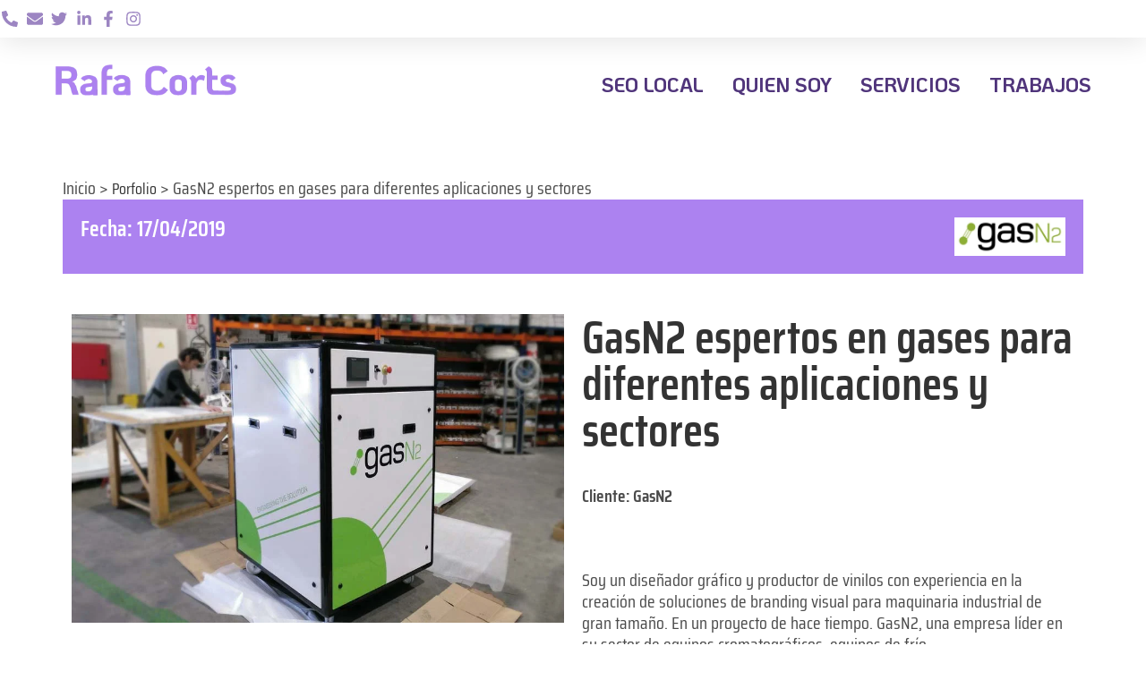

--- FILE ---
content_type: text/css
request_url: https://rafacorts.com/wp-content/uploads/elementor/css/post-2017.css?ver=1768935242
body_size: 411
content:
.elementor-kit-2017{--e-global-color-primary:#AC82F0;--e-global-color-secondary:#50357B;--e-global-color-text:#7A7A7A;--e-global-color-accent:#61CE70;--e-global-color-5f96121:#AC82F0;--e-global-color-150e2aa:#FFE6FE;--e-global-color-4482865:#F2F0F0;--e-global-color-3b973a8:#EADEFD;--e-global-typography-primary-font-family:"KoHo";--e-global-typography-primary-font-size:54px;--e-global-typography-primary-font-weight:700;--e-global-typography-secondary-font-family:"Roboto Slab";--e-global-typography-secondary-font-size:20px;--e-global-typography-secondary-font-weight:400;--e-global-typography-text-font-family:"Roboto";--e-global-typography-text-font-size:19px;--e-global-typography-text-font-weight:400;--e-global-typography-accent-font-family:"Roboto";--e-global-typography-accent-font-weight:500;--e-global-typography-900e8b7-font-family:"KoHo";--e-global-typography-900e8b7-font-size:23px;--e-global-typography-900e8b7-font-weight:800;font-family:"Saira Condensed", Sans-serif;font-size:20px;line-height:1.2em;}.elementor-kit-2017 e-page-transition{background-color:#FFBC7D;}.elementor-kit-2017 a{font-size:18px;}.elementor-kit-2017 h1{font-size:52px;}.elementor-kit-2017 h2{color:#AC82F0;font-family:"Saira Condensed", Sans-serif;font-size:40px;font-weight:600;}.elementor-kit-2017 h3{color:var( --e-global-color-secondary );font-family:"Saira Condensed", Sans-serif;font-size:27px;font-weight:500;}.elementor-kit-2017 h4{font-size:34px;}.elementor-section.elementor-section-boxed > .elementor-container{max-width:1140px;}.e-con{--container-max-width:1140px;}.elementor-widget:not(:last-child){margin-block-end:35px;}.elementor-element{--widgets-spacing:35px 35px;--widgets-spacing-row:35px;--widgets-spacing-column:35px;}{}h1.entry-title{display:var(--page-title-display);}@media(max-width:1024px){.elementor-kit-2017{--e-global-typography-secondary-font-size:18px;}.elementor-kit-2017 h2{font-size:34px;}.elementor-section.elementor-section-boxed > .elementor-container{max-width:1024px;}.e-con{--container-max-width:1024px;}}@media(max-width:767px){.elementor-kit-2017{--e-global-typography-primary-font-size:40px;--e-global-typography-text-font-size:18px;--e-global-typography-900e8b7-font-size:24px;--e-global-typography-900e8b7-line-height:1.4em;font-size:22px;}.elementor-kit-2017 a{font-size:16px;}.elementor-kit-2017 h1{font-size:30px;}.elementor-kit-2017 h2{font-size:31px;}.elementor-kit-2017 h3{font-size:26px;}.elementor-kit-2017 h4{font-size:27px;}.elementor-section.elementor-section-boxed > .elementor-container{max-width:767px;}.e-con{--container-max-width:767px;}}

--- FILE ---
content_type: text/css
request_url: https://rafacorts.com/wp-content/uploads/elementor/css/post-2039.css?ver=1768935243
body_size: 1369
content:
.elementor-2039 .elementor-element.elementor-element-4acffa72:not(.elementor-motion-effects-element-type-background), .elementor-2039 .elementor-element.elementor-element-4acffa72 > .elementor-motion-effects-container > .elementor-motion-effects-layer{background-color:#FFFFFF;}.elementor-2039 .elementor-element.elementor-element-4acffa72 > .elementor-container{max-width:1300px;}.elementor-2039 .elementor-element.elementor-element-4acffa72 > .elementor-background-overlay{opacity:0.5;transition:background 0.3s, border-radius 0.3s, opacity 0.3s;}.elementor-2039 .elementor-element.elementor-element-4acffa72{box-shadow:0px 5px 30px 0px rgba(0,0,0,0.1);transition:background 0.3s, border 0.3s, border-radius 0.3s, box-shadow 0.3s;padding:0px 0px 0px 0px;z-index:10;}.elementor-2039 .elementor-element.elementor-element-47097863 > .elementor-element-populated >  .elementor-background-overlay{opacity:0.5;}.elementor-2039 .elementor-element.elementor-element-47097863 > .elementor-element-populated{transition:background 0.3s, border 0.3s, border-radius 0.3s, box-shadow 0.3s;padding:0px 0px 0px 0px;}.elementor-2039 .elementor-element.elementor-element-47097863 > .elementor-element-populated > .elementor-background-overlay{transition:background 0.3s, border-radius 0.3s, opacity 0.3s;}.elementor-2039 .elementor-element.elementor-element-13c9220 > .elementor-container{max-width:1300px;}.elementor-2039 .elementor-element.elementor-element-13c9220{transition:background 0.3s, border 0.3s, border-radius 0.3s, box-shadow 0.3s;margin-top:0px;margin-bottom:0px;padding:12px 0px 12px 0px;}.elementor-2039 .elementor-element.elementor-element-13c9220 > .elementor-background-overlay{transition:background 0.3s, border-radius 0.3s, opacity 0.3s;}.elementor-bc-flex-widget .elementor-2039 .elementor-element.elementor-element-c87ea62.elementor-column .elementor-widget-wrap{align-items:center;}.elementor-2039 .elementor-element.elementor-element-c87ea62.elementor-column.elementor-element[data-element_type="column"] > .elementor-widget-wrap.elementor-element-populated{align-content:center;align-items:center;}.elementor-2039 .elementor-element.elementor-element-c87ea62 > .elementor-element-populated >  .elementor-background-overlay{opacity:0.5;}.elementor-2039 .elementor-element.elementor-element-c87ea62 > .elementor-element-populated{transition:background 0.3s, border 0.3s, border-radius 0.3s, box-shadow 0.3s;padding:0px 0px 0px 0px;}.elementor-2039 .elementor-element.elementor-element-c87ea62 > .elementor-element-populated > .elementor-background-overlay{transition:background 0.3s, border-radius 0.3s, opacity 0.3s;}.elementor-2039 .elementor-element.elementor-global-4005 .elementor-icon-list-items:not(.elementor-inline-items) .elementor-icon-list-item:not(:last-child){padding-block-end:calc(5px/2);}.elementor-2039 .elementor-element.elementor-global-4005 .elementor-icon-list-items:not(.elementor-inline-items) .elementor-icon-list-item:not(:first-child){margin-block-start:calc(5px/2);}.elementor-2039 .elementor-element.elementor-global-4005 .elementor-icon-list-items.elementor-inline-items .elementor-icon-list-item{margin-inline:calc(5px/2);}.elementor-2039 .elementor-element.elementor-global-4005 .elementor-icon-list-items.elementor-inline-items{margin-inline:calc(-5px/2);}.elementor-2039 .elementor-element.elementor-global-4005 .elementor-icon-list-items.elementor-inline-items .elementor-icon-list-item:after{inset-inline-end:calc(-5px/2);}.elementor-2039 .elementor-element.elementor-global-4005 .elementor-icon-list-icon i{color:#9C85C2;transition:color 0.3s;}.elementor-2039 .elementor-element.elementor-global-4005 .elementor-icon-list-icon svg{fill:#9C85C2;transition:fill 0.3s;}.elementor-2039 .elementor-element.elementor-global-4005 .elementor-icon-list-item:hover .elementor-icon-list-icon i{color:#d3b574;}.elementor-2039 .elementor-element.elementor-global-4005 .elementor-icon-list-item:hover .elementor-icon-list-icon svg{fill:#d3b574;}.elementor-2039 .elementor-element.elementor-global-4005{--e-icon-list-icon-size:18px;--e-icon-list-icon-align:center;--e-icon-list-icon-margin:0 calc(var(--e-icon-list-icon-size, 1em) * 0.125);--icon-vertical-offset:0px;}.elementor-2039 .elementor-element.elementor-global-4005 .elementor-icon-list-text{transition:color 0.3s;}.elementor-2039 .elementor-element.elementor-element-2edd4a6{--display:flex;}.elementor-2039 .elementor-element.elementor-element-6020167{--display:flex;--flex-direction:row;--container-widget-width:initial;--container-widget-height:100%;--container-widget-flex-grow:1;--container-widget-align-self:stretch;--flex-wrap-mobile:wrap;}.elementor-2039 .elementor-element.elementor-element-5220d25{--display:flex;--justify-content:center;}.elementor-2039 .elementor-element.elementor-element-5220d25.e-con{--flex-grow:0;--flex-shrink:0;}.elementor-2039 .elementor-element.elementor-element-725784a{text-align:start;}.elementor-2039 .elementor-element.elementor-element-725784a img{width:74%;}.elementor-2039 .elementor-element.elementor-element-6f22c26{--display:flex;}.elementor-2039 .elementor-element.elementor-element-de40a81 .elementor-menu-toggle{margin-left:auto;background-color:#ffffff;}.elementor-2039 .elementor-element.elementor-element-de40a81 .elementor-nav-menu .elementor-item{font-family:"KoHo", Sans-serif;font-size:22px;font-weight:700;text-transform:uppercase;}.elementor-2039 .elementor-element.elementor-element-de40a81 .elementor-nav-menu--main .elementor-item{color:var( --e-global-color-secondary );fill:var( --e-global-color-secondary );padding-left:0px;padding-right:0px;}.elementor-2039 .elementor-element.elementor-element-de40a81 .elementor-nav-menu--main .elementor-item:hover,
					.elementor-2039 .elementor-element.elementor-element-de40a81 .elementor-nav-menu--main .elementor-item.elementor-item-active,
					.elementor-2039 .elementor-element.elementor-element-de40a81 .elementor-nav-menu--main .elementor-item.highlighted,
					.elementor-2039 .elementor-element.elementor-element-de40a81 .elementor-nav-menu--main .elementor-item:focus{color:var( --e-global-color-primary );fill:var( --e-global-color-primary );}.elementor-2039 .elementor-element.elementor-element-de40a81 .e--pointer-framed .elementor-item:before{border-width:0px;}.elementor-2039 .elementor-element.elementor-element-de40a81 .e--pointer-framed.e--animation-draw .elementor-item:before{border-width:0 0 0px 0px;}.elementor-2039 .elementor-element.elementor-element-de40a81 .e--pointer-framed.e--animation-draw .elementor-item:after{border-width:0px 0px 0 0;}.elementor-2039 .elementor-element.elementor-element-de40a81 .e--pointer-framed.e--animation-corners .elementor-item:before{border-width:0px 0 0 0px;}.elementor-2039 .elementor-element.elementor-element-de40a81 .e--pointer-framed.e--animation-corners .elementor-item:after{border-width:0 0px 0px 0;}.elementor-2039 .elementor-element.elementor-element-de40a81 .e--pointer-underline .elementor-item:after,
					 .elementor-2039 .elementor-element.elementor-element-de40a81 .e--pointer-overline .elementor-item:before,
					 .elementor-2039 .elementor-element.elementor-element-de40a81 .e--pointer-double-line .elementor-item:before,
					 .elementor-2039 .elementor-element.elementor-element-de40a81 .e--pointer-double-line .elementor-item:after{height:0px;}.elementor-2039 .elementor-element.elementor-element-de40a81{--e-nav-menu-horizontal-menu-item-margin:calc( 32px / 2 );}.elementor-2039 .elementor-element.elementor-element-de40a81 .elementor-nav-menu--main:not(.elementor-nav-menu--layout-horizontal) .elementor-nav-menu > li:not(:last-child){margin-bottom:32px;}.elementor-2039 .elementor-element.elementor-element-de40a81 .elementor-nav-menu--dropdown a, .elementor-2039 .elementor-element.elementor-element-de40a81 .elementor-menu-toggle{color:#16163f;fill:#16163f;}.elementor-2039 .elementor-element.elementor-element-de40a81 .elementor-nav-menu--dropdown a:hover,
					.elementor-2039 .elementor-element.elementor-element-de40a81 .elementor-nav-menu--dropdown a:focus,
					.elementor-2039 .elementor-element.elementor-element-de40a81 .elementor-nav-menu--dropdown a.elementor-item-active,
					.elementor-2039 .elementor-element.elementor-element-de40a81 .elementor-nav-menu--dropdown a.highlighted,
					.elementor-2039 .elementor-element.elementor-element-de40a81 .elementor-menu-toggle:hover,
					.elementor-2039 .elementor-element.elementor-element-de40a81 .elementor-menu-toggle:focus{color:#d3b574;}.elementor-2039 .elementor-element.elementor-element-de40a81 .elementor-nav-menu--dropdown a:hover,
					.elementor-2039 .elementor-element.elementor-element-de40a81 .elementor-nav-menu--dropdown a:focus,
					.elementor-2039 .elementor-element.elementor-element-de40a81 .elementor-nav-menu--dropdown a.elementor-item-active,
					.elementor-2039 .elementor-element.elementor-element-de40a81 .elementor-nav-menu--dropdown a.highlighted{background-color:rgba(0,0,0,0);}.elementor-2039 .elementor-element.elementor-element-de40a81 .elementor-nav-menu--dropdown a.elementor-item-active{color:#d3b574;background-color:rgba(0,0,0,0);}.elementor-2039 .elementor-element.elementor-element-de40a81 .elementor-nav-menu--dropdown .elementor-item, .elementor-2039 .elementor-element.elementor-element-de40a81 .elementor-nav-menu--dropdown  .elementor-sub-item{font-family:"Montserrat", Sans-serif;font-size:16px;font-weight:400;}.elementor-2039 .elementor-element.elementor-element-de40a81 .elementor-nav-menu--main .elementor-nav-menu--dropdown, .elementor-2039 .elementor-element.elementor-element-de40a81 .elementor-nav-menu__container.elementor-nav-menu--dropdown{box-shadow:0px 15px 20px 0px rgba(0,0,0,0.1);}.elementor-2039 .elementor-element.elementor-element-de40a81 .elementor-nav-menu--dropdown a{padding-left:10px;padding-right:10px;padding-top:20px;padding-bottom:20px;}.elementor-2039 .elementor-element.elementor-element-de40a81 .elementor-nav-menu--main > .elementor-nav-menu > li > .elementor-nav-menu--dropdown, .elementor-2039 .elementor-element.elementor-element-de40a81 .elementor-nav-menu__container.elementor-nav-menu--dropdown{margin-top:15px !important;}.elementor-2039 .elementor-element.elementor-element-de40a81 div.elementor-menu-toggle{color:#16163f;}.elementor-2039 .elementor-element.elementor-element-de40a81 div.elementor-menu-toggle svg{fill:#16163f;}.elementor-theme-builder-content-area{height:400px;}.elementor-location-header:before, .elementor-location-footer:before{content:"";display:table;clear:both;}@media(min-width:768px){.elementor-2039 .elementor-element.elementor-element-2edd4a6{--content-width:1197px;}.elementor-2039 .elementor-element.elementor-element-5220d25{--width:25%;}.elementor-2039 .elementor-element.elementor-element-6f22c26{--width:89%;}}@media(max-width:1024px) and (min-width:768px){.elementor-2039 .elementor-element.elementor-element-c87ea62{width:100%;}.elementor-2039 .elementor-element.elementor-element-5220d25{--width:60%;}.elementor-2039 .elementor-element.elementor-element-6f22c26{--width:40%;}}@media(max-width:1024px){.elementor-2039 .elementor-element.elementor-element-c87ea62 > .elementor-element-populated{padding:15px 15px 15px 15px;}.elementor-2039 .elementor-element.elementor-element-725784a{text-align:center;}.elementor-2039 .elementor-element.elementor-element-725784a img{width:72%;}.elementor-2039 .elementor-element.elementor-element-de40a81 .elementor-nav-menu--main > .elementor-nav-menu > li > .elementor-nav-menu--dropdown, .elementor-2039 .elementor-element.elementor-element-de40a81 .elementor-nav-menu__container.elementor-nav-menu--dropdown{margin-top:20px !important;}}@media(max-width:767px){.elementor-2039 .elementor-element.elementor-element-47097863 > .elementor-element-populated{padding:0px 0px 0px 0px;}.elementor-2039 .elementor-element.elementor-element-13c9220{padding:0px 0px 0px 0px;}.elementor-2039 .elementor-element.elementor-element-c87ea62{width:100%;}.elementor-2039 .elementor-element.elementor-element-6020167{--flex-direction:row;--container-widget-width:initial;--container-widget-height:100%;--container-widget-flex-grow:1;--container-widget-align-self:stretch;--flex-wrap-mobile:wrap;--gap:00px 00px;--row-gap:00px;--column-gap:00px;--padding-top:0px;--padding-bottom:0px;--padding-left:0px;--padding-right:0px;}.elementor-2039 .elementor-element.elementor-element-5220d25{--width:75%;}.elementor-2039 .elementor-element.elementor-element-725784a{text-align:start;}.elementor-2039 .elementor-element.elementor-element-725784a img{width:74%;}.elementor-2039 .elementor-element.elementor-element-6f22c26{--width:24%;}.elementor-2039 .elementor-element.elementor-element-de40a81 .elementor-nav-menu--dropdown .elementor-item, .elementor-2039 .elementor-element.elementor-element-de40a81 .elementor-nav-menu--dropdown  .elementor-sub-item{font-size:16px;}.elementor-2039 .elementor-element.elementor-element-de40a81 .elementor-nav-menu--dropdown a{padding-top:24px;padding-bottom:24px;}.elementor-2039 .elementor-element.elementor-element-de40a81 .elementor-nav-menu--main > .elementor-nav-menu > li > .elementor-nav-menu--dropdown, .elementor-2039 .elementor-element.elementor-element-de40a81 .elementor-nav-menu__container.elementor-nav-menu--dropdown{margin-top:20px !important;}}

--- FILE ---
content_type: text/css
request_url: https://rafacorts.com/wp-content/uploads/elementor/css/post-3955.css?ver=1768935243
body_size: 866
content:
.elementor-3955 .elementor-element.elementor-element-45e57d6{--display:flex;--flex-direction:column;--container-widget-width:100%;--container-widget-height:initial;--container-widget-flex-grow:0;--container-widget-align-self:initial;--flex-wrap-mobile:wrap;}.elementor-3955 .elementor-element.elementor-element-45e57d6:not(.elementor-motion-effects-element-type-background), .elementor-3955 .elementor-element.elementor-element-45e57d6 > .elementor-motion-effects-container > .elementor-motion-effects-layer{background-color:#2B2B2B;}.elementor-3955 .elementor-element.elementor-element-4a61c7c{--display:flex;--gap:0px 0px;--row-gap:0px;--column-gap:0px;}.elementor-3955 .elementor-element.elementor-element-eece085{--display:flex;--flex-direction:row;--container-widget-width:initial;--container-widget-height:100%;--container-widget-flex-grow:1;--container-widget-align-self:stretch;--flex-wrap-mobile:wrap;}.elementor-3955 .elementor-element.elementor-element-66b0184{--display:flex;}.elementor-3955 .elementor-element.elementor-element-ff203db > .elementor-widget-container{margin:1% 0% 0% 0%;}.elementor-3955 .elementor-element.elementor-element-ff203db .elementor-icon-list-icon i{color:var( --e-global-color-4482865 );transition:color 0.3s;}.elementor-3955 .elementor-element.elementor-element-ff203db .elementor-icon-list-icon svg{fill:var( --e-global-color-4482865 );transition:fill 0.3s;}.elementor-3955 .elementor-element.elementor-element-ff203db .elementor-icon-list-item:hover .elementor-icon-list-icon i{color:var( --e-global-color-primary );}.elementor-3955 .elementor-element.elementor-element-ff203db .elementor-icon-list-item:hover .elementor-icon-list-icon svg{fill:var( --e-global-color-primary );}.elementor-3955 .elementor-element.elementor-element-ff203db{--e-icon-list-icon-size:14px;--e-icon-list-icon-align:left;--e-icon-list-icon-margin:0 calc(var(--e-icon-list-icon-size, 1em) * 0.25) 0 0;--icon-vertical-offset:0px;}.elementor-3955 .elementor-element.elementor-element-ff203db .elementor-icon-list-item > .elementor-icon-list-text, .elementor-3955 .elementor-element.elementor-element-ff203db .elementor-icon-list-item > a{font-weight:400;}.elementor-3955 .elementor-element.elementor-element-ff203db .elementor-icon-list-text{color:#727272;transition:color 0.3s;}.elementor-3955 .elementor-element.elementor-element-ff203db .elementor-icon-list-item:hover .elementor-icon-list-text{color:var( --e-global-color-primary );}.elementor-3955 .elementor-element.elementor-element-4fb28a1 .elementor-button{background-color:var( --e-global-color-text );}.elementor-3955 .elementor-element.elementor-element-f3d87a2{--display:flex;--justify-content:center;--align-items:center;--container-widget-width:calc( ( 1 - var( --container-widget-flex-grow ) ) * 100% );--gap:0px 0px;--row-gap:0px;--column-gap:0px;}.elementor-3955 .elementor-element.elementor-element-c8dd3ad > .elementor-widget-container{margin:1% 0% 0% 0%;}.elementor-3955 .elementor-element.elementor-element-c8dd3ad .elementor-icon-list-icon i{color:var( --e-global-color-4482865 );transition:color 0.3s;}.elementor-3955 .elementor-element.elementor-element-c8dd3ad .elementor-icon-list-icon svg{fill:var( --e-global-color-4482865 );transition:fill 0.3s;}.elementor-3955 .elementor-element.elementor-element-c8dd3ad .elementor-icon-list-item:hover .elementor-icon-list-icon i{color:var( --e-global-color-primary );}.elementor-3955 .elementor-element.elementor-element-c8dd3ad .elementor-icon-list-item:hover .elementor-icon-list-icon svg{fill:var( --e-global-color-primary );}.elementor-3955 .elementor-element.elementor-element-c8dd3ad{--e-icon-list-icon-size:14px;--icon-vertical-offset:0px;}.elementor-3955 .elementor-element.elementor-element-c8dd3ad .elementor-icon-list-item > .elementor-icon-list-text, .elementor-3955 .elementor-element.elementor-element-c8dd3ad .elementor-icon-list-item > a{font-weight:400;}.elementor-3955 .elementor-element.elementor-element-c8dd3ad .elementor-icon-list-text{color:#727272;transition:color 0.3s;}.elementor-3955 .elementor-element.elementor-element-c8dd3ad .elementor-icon-list-item:hover .elementor-icon-list-text{color:var( --e-global-color-primary );}.elementor-3955 .elementor-element.elementor-element-e59b6f1 .elementor-nav-menu .elementor-item{font-family:"Roboto", Sans-serif;font-size:15px;font-weight:400;}.elementor-3955 .elementor-element.elementor-element-e59b6f1 .elementor-nav-menu--main .elementor-item{color:#A5A5A5;fill:#A5A5A5;padding-left:10px;padding-right:10px;}.elementor-3955 .elementor-element.elementor-element-e59b6f1 .elementor-nav-menu--main .elementor-item:hover,
					.elementor-3955 .elementor-element.elementor-element-e59b6f1 .elementor-nav-menu--main .elementor-item.elementor-item-active,
					.elementor-3955 .elementor-element.elementor-element-e59b6f1 .elementor-nav-menu--main .elementor-item.highlighted,
					.elementor-3955 .elementor-element.elementor-element-e59b6f1 .elementor-nav-menu--main .elementor-item:focus{color:#FFFFFF;fill:#FFFFFF;}.elementor-3955 .elementor-element.elementor-element-e59b6f1{--e-nav-menu-divider-content:"";--e-nav-menu-divider-style:solid;--e-nav-menu-divider-color:#A9A9A9;}.elementor-3955 .elementor-element.elementor-element-e59b6f1 .e--pointer-framed .elementor-item:before{border-width:0px;}.elementor-3955 .elementor-element.elementor-element-e59b6f1 .e--pointer-framed.e--animation-draw .elementor-item:before{border-width:0 0 0px 0px;}.elementor-3955 .elementor-element.elementor-element-e59b6f1 .e--pointer-framed.e--animation-draw .elementor-item:after{border-width:0px 0px 0 0;}.elementor-3955 .elementor-element.elementor-element-e59b6f1 .e--pointer-framed.e--animation-corners .elementor-item:before{border-width:0px 0 0 0px;}.elementor-3955 .elementor-element.elementor-element-e59b6f1 .e--pointer-framed.e--animation-corners .elementor-item:after{border-width:0 0px 0px 0;}.elementor-3955 .elementor-element.elementor-element-e59b6f1 .e--pointer-underline .elementor-item:after,
					 .elementor-3955 .elementor-element.elementor-element-e59b6f1 .e--pointer-overline .elementor-item:before,
					 .elementor-3955 .elementor-element.elementor-element-e59b6f1 .e--pointer-double-line .elementor-item:before,
					 .elementor-3955 .elementor-element.elementor-element-e59b6f1 .e--pointer-double-line .elementor-item:after{height:0px;}.elementor-3955 .elementor-element.elementor-element-44ee398 > .elementor-widget-container{padding:6px 0px 0px 0px;}.elementor-3955 .elementor-element.elementor-element-44ee398{text-align:start;font-size:16px;color:#A4A4A4;}.elementor-theme-builder-content-area{height:400px;}.elementor-location-header:before, .elementor-location-footer:before{content:"";display:table;clear:both;}@media(max-width:1024px){.elementor-3955 .elementor-element.elementor-element-44ee398{font-size:17px;}}@media(min-width:768px){.elementor-3955 .elementor-element.elementor-element-66b0184{--width:50%;}.elementor-3955 .elementor-element.elementor-element-f3d87a2{--width:50%;}}@media(max-width:1024px) and (min-width:768px){.elementor-3955 .elementor-element.elementor-element-66b0184{--width:60%;}}@media(max-width:767px){.elementor-3955 .elementor-element.elementor-element-eece085{--gap:0px 0px;--row-gap:0px;--column-gap:0px;}.elementor-3955 .elementor-element.elementor-element-66b0184{--gap:0px 0px;--row-gap:0px;--column-gap:0px;}.elementor-3955 .elementor-element.elementor-element-e59b6f1 .elementor-nav-menu .elementor-item{font-size:12px;word-spacing:0em;}.elementor-3955 .elementor-element.elementor-element-e59b6f1 .elementor-nav-menu--main .elementor-item{padding-left:10px;padding-right:10px;}.elementor-3955 .elementor-element.elementor-element-44ee398{text-align:center;}}

--- FILE ---
content_type: text/css
request_url: https://rafacorts.com/wp-content/uploads/elementor/css/post-2764.css?ver=1768993451
body_size: 269
content:
.elementor-2764 .elementor-element.elementor-element-85510d8{--display:flex;--flex-direction:row;--container-widget-width:initial;--container-widget-height:100%;--container-widget-flex-grow:1;--container-widget-align-self:stretch;--flex-wrap-mobile:wrap;--margin-top:0%;--margin-bottom:3%;--margin-left:0%;--margin-right:0%;}.elementor-2764 .elementor-element.elementor-element-85510d8:not(.elementor-motion-effects-element-type-background), .elementor-2764 .elementor-element.elementor-element-85510d8 > .elementor-motion-effects-container > .elementor-motion-effects-layer{background-color:#AC82F0;}.elementor-2764 .elementor-element.elementor-element-83a2467{--display:flex;--justify-content:center;}.elementor-2764 .elementor-element.elementor-element-036c932 .elementor-heading-title{font-size:25px;color:#FFFFFF;}.elementor-2764 .elementor-element.elementor-element-4eb2453{--display:flex;}.elementor-2764 .elementor-element.elementor-element-4eb2453.e-con{--flex-grow:0;--flex-shrink:0;}.elementor-2764 .elementor-element.elementor-element-0101b51{text-align:end;}.elementor-2764 .elementor-element.elementor-element-0101b51 img{width:23%;}.elementor-2764 .elementor-element.elementor-element-d7e27ad > .elementor-widget-container{margin:0px 0px 0px 0px;padding:0px 0px 0px 0px;}.elementor-2764 .elementor-element.elementor-element-d7e27ad{font-size:20px;font-weight:600;}.elementor-2764 .elementor-element.elementor-element-65b94d7 > .elementor-widget-container{margin:0px 0px 0px 0px;padding:0px 0px 0px 0px;}@media(min-width:768px){.elementor-2764 .elementor-element.elementor-element-83a2467{--width:50%;}.elementor-2764 .elementor-element.elementor-element-4eb2453{--width:50%;}}@media(max-width:767px){.elementor-2764 .elementor-element.elementor-element-85510d8{--flex-direction:row;--container-widget-width:initial;--container-widget-height:100%;--container-widget-flex-grow:1;--container-widget-align-self:stretch;--flex-wrap-mobile:wrap;--justify-content:center;--gap:0px 0px;--row-gap:0px;--column-gap:0px;}.elementor-2764 .elementor-element.elementor-element-83a2467{--width:50%;}.elementor-2764 .elementor-element.elementor-element-036c932 .elementor-heading-title{font-size:19px;}.elementor-2764 .elementor-element.elementor-element-4eb2453{--width:50%;}.elementor-2764 .elementor-element.elementor-element-0101b51 img{width:48%;}}